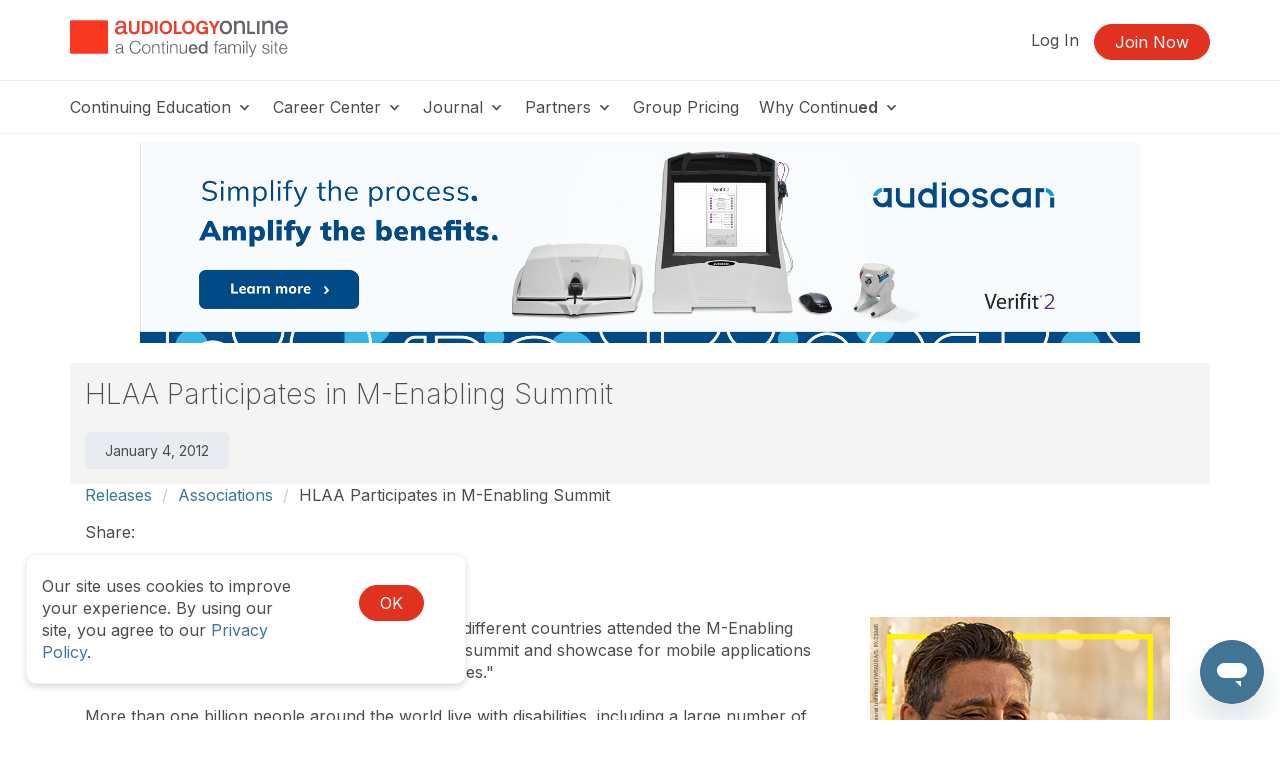

--- FILE ---
content_type: image/svg+xml
request_url: https://5793188a397439c655cb-1d54a9f7dcbd22be5a38040f9c959e7f.ssl.cf2.rackcdn.com/images/social-x.svg
body_size: 433
content:
<svg width="20" height="21" viewBox="0 0 20 21" fill="none" xmlns="http://www.w3.org/2000/svg">
<path d="M11.9027 8.86175L19.3482 0.397461H17.5838L11.119 7.74688L5.95547 0.397461H0L7.8082 11.5111L0 20.3872H1.76443L8.59152 12.626L14.0445 20.3872H20L11.9023 8.86175H11.9027ZM9.48608 11.609L8.69495 10.5023L2.40018 1.69647H5.11025L10.1902 8.80309L10.9813 9.90975L17.5847 19.1473H14.8746L9.48608 11.6094V11.609Z" fill="#4A4D50"/>
</svg>


--- FILE ---
content_type: image/svg+xml
request_url: https://5793188a397439c655cb-1d54a9f7dcbd22be5a38040f9c959e7f.ssl.cf2.rackcdn.com/images/footer-wave.svg
body_size: 263
content:
<svg fill="none" height="65" viewBox="0 0 2000 65" width="2000" xmlns="http://www.w3.org/2000/svg" preserveAspectRatio="none"><g fill="#e9eff4"><path d="m597.101 48.3975-597.101-16v32h1200z"/><path d="m1701.45 32.3975 298.55-32.000039v64.000039h-600z"/></g></svg>

--- FILE ---
content_type: application/javascript
request_url: https://www.audiologyonline.com/js/ck-responsive-images.js?1762291061
body_size: 1137
content:
/**
 * Responsive Images Module
 * 
 * Provides responsive image handling for CKEditor-generated content across the application.
 * Converts admin-configured width/height attributes to max-width/max-height and adds mobile tap-to-open functionality.
 * 
 * Targets images with the .ck-responsive-image class (opt-in system).
 * 
 * Usage:
 *   $.App.ResponsiveImages.init();  // Call once on page load
 *   $.App.ResponsiveImages.process(); // Call after dynamic content loads
 * 
 * @namespace $.App.ResponsiveImages
 */
$.App.ResponsiveImages = {
  
  /**
   * Initialize event delegation for mobile tap-to-open functionality
   * Called once on page load to set up click handlers for all current and future images
   */
  init: function() {
    // Use event delegation to handle clicks on images (including dynamically loaded ones)
    $('body').on('click', 'img.ck-responsive-image', function(e) {
      // Only handle click on mobile devices (screen width <= 1440px)
      if (window.innerWidth <= 1440) {
        e.preventDefault();
        var imageSrc = $(this).attr('src');
        if (imageSrc) {
          window.open(imageSrc, '_blank');
        }
      }
    });
  },

  /**
   * Process image dimensions for responsive behavior
   * Converts width/height attributes to max-width/max-height
   * Can be called multiple times safely - only processes new images
   */
  process: function() {
    // Only process images that haven't been processed yet
    $('img.ck-responsive-image:not([data-responsive-processed])').each(function() {
      var $img = $(this);
      var originalStyle = $img.attr('style') || '';

      // Extract dimensions from style attribute first (admin-configured dimensions)
      var originalWidth = null;
      var originalHeight = null;

      if (originalStyle.match(/width\s*:\s*([^;]+)/i)) {
        originalWidth = originalStyle.match(/width\s*:\s*([^;]+)/i)[1].trim();
      }
      if (originalStyle.match(/height\s*:\s*([^;]+)/i)) {
        originalHeight = originalStyle.match(/height\s*:\s*([^;]+)/i)[1].trim();
      }

      // Fall back to HTML attributes if not found in style
      if (!originalWidth) {
        var widthAttr = $img.attr('width');
        if (widthAttr) {
          originalWidth = widthAttr + 'px';
        }
      }
      if (!originalHeight) {
        var heightAttr = $img.attr('height');
        if (heightAttr) {
          originalHeight = heightAttr + 'px';
        }
      }

      // Process images without admin dimensions (CSS already handles default responsive behavior)
      if (!originalWidth && !originalHeight) {
        // Mark as processed and return - CSS already prevents horizontal scrolling
        $img.attr('data-responsive-processed', 'true');
        return; // Skip admin dimension processing
      }

      // Store original dimensions for reference
      $img.data('original-width', originalWidth);
      $img.data('original-height', originalHeight);

      // Convert width/height to max-width/max-height in style attribute
      var newStyle = originalStyle;

      if (originalWidth) {
        // Remove existing width from style (if present)
        newStyle = newStyle.replace(/(^|;)\s*width\s*:\s*[^;]*/gi, '');
        // Add max-width
        if (newStyle && !newStyle.endsWith(';')) {
          newStyle += ';';
        }
        newStyle += 'max-width:' + originalWidth + ' !important;';
        // Remove width attribute
        $img.removeAttr('width');
      }

      if (originalHeight) {
        // Remove existing height from style (if present)
        newStyle = newStyle.replace(/(^|;)\s*height\s*:\s*[^;]*/gi, '');
        // Add max-height
        if (newStyle && !newStyle.endsWith(';')) {
          newStyle += ';';
        }
        newStyle += 'max-height:' + originalHeight + ' !important;';
        // Remove height attribute
        $img.removeAttr('height');
      }

      // Add responsive styles with !important to override any CSS
      if (newStyle && !newStyle.endsWith(';')) {
        newStyle += ';';
      }
      newStyle += 'width:100% !important;height:auto !important;';

      $img.attr('style', newStyle);

      // Mark as processed to avoid reprocessing
      $img.attr('data-responsive-processed', 'true');
    });
  }
};


--- FILE ---
content_type: image/svg+xml
request_url: https://5793188a397439c655cb-1d54a9f7dcbd22be5a38040f9c959e7f.ssl.cf2.rackcdn.com/svg/ao-logo-vertical-tagline.svg
body_size: 5216
content:
<?xml version="1.0" encoding="utf-8"?>
<!-- Generator: Adobe Illustrator 25.3.1, SVG Export Plug-In . SVG Version: 6.00 Build 0)  -->
<svg version="1.1" xmlns="http://www.w3.org/2000/svg" xmlns:xlink="http://www.w3.org/1999/xlink" x="0px" y="0px"
	 viewBox="0 0 588 99.2" style="enable-background:new 0 0 588 99.2;" xml:space="preserve">
<style type="text/css">
	.st0{fill:#F93822;}
	.st1{fill:#EE3D29;}
	.st2{fill:#63676B;}
	.st3{fill:#63666A;}
	.st4{fill:#67BD45;}
	.st5{fill:#81C341;}
</style>
<g id="Layer_1">
	<g>
		<g>
			<g id="Layer_2_18_">
				<path class="st0" d="M99,91H3.7c-1.9,0-3.5-1.6-3.5-3.5V3.9c0-1.9,1.6-3.5,3.5-3.5H99c1.9,0,3.5,1.6,3.5,3.5v83.6
					C102.5,89.6,101.1,91,99,91"/>
			</g>
		</g>
		<g>
			<g>
				<path class="st3" d="M124.6,69.3c0.5-1,1.2-1.9,2.1-2.6c0.9-0.7,1.9-1.2,3.1-1.5c1.2-0.3,2.5-0.5,3.9-0.5c1.1,0,2.2,0.1,3.2,0.3
					c1.1,0.2,2,0.6,2.9,1.2c0.9,0.6,1.6,1.4,2.1,2.4c0.5,1,0.8,2.4,0.8,4v13c0,1.2,0.6,1.8,1.8,1.8c0.3,0,0.7-0.1,1-0.2v2.5
					c-0.4,0.1-0.7,0.1-0.9,0.1c-0.3,0-0.6,0-1,0c-0.8,0-1.4-0.1-1.8-0.3c-0.5-0.2-0.8-0.5-1.1-0.9c-0.3-0.4-0.4-0.8-0.5-1.4
					c-0.1-0.5-0.1-1.1-0.1-1.7h-0.1c-0.5,0.8-1.1,1.5-1.6,2.1c-0.6,0.6-1.2,1.1-1.9,1.5c-0.7,0.4-1.5,0.7-2.3,0.9
					c-0.9,0.2-1.9,0.3-3.1,0.3c-1.1,0-2.2-0.1-3.2-0.4c-1-0.3-1.9-0.7-2.6-1.3c-0.7-0.6-1.3-1.3-1.8-2.2c-0.4-0.9-0.6-2-0.6-3.2
					c0-1.7,0.4-3.1,1.1-4c0.8-1,1.8-1.7,3-2.2c1.3-0.5,2.7-0.9,4.2-1.1c1.6-0.2,3.2-0.4,4.8-0.6c0.6-0.1,1.2-0.1,1.7-0.2
					c0.5-0.1,0.9-0.3,1.2-0.5c0.3-0.2,0.6-0.6,0.7-1c0.2-0.4,0.3-0.9,0.3-1.6c0-1-0.2-1.8-0.5-2.5c-0.3-0.6-0.8-1.2-1.4-1.5
					c-0.6-0.4-1.3-0.6-2-0.8c-0.8-0.1-1.6-0.2-2.5-0.2c-1.9,0-3.5,0.5-4.7,1.4c-1.2,0.9-1.8,2.4-1.9,4.4h-3
					C123.8,71.6,124.1,70.3,124.6,69.3z M139.6,76.6c-0.2,0.4-0.6,0.6-1.1,0.8c-0.5,0.2-1,0.3-1.4,0.3c-1.3,0.2-2.6,0.4-3.9,0.6
					c-1.3,0.2-2.6,0.4-3.7,0.8c-1.1,0.3-2,0.8-2.7,1.5c-0.7,0.7-1.1,1.6-1.1,2.8c0,0.8,0.1,1.4,0.5,2c0.3,0.6,0.7,1.1,1.2,1.5
					c0.5,0.4,1.1,0.8,1.8,1c0.7,0.2,1.3,0.3,2,0.3c1.1,0,2.2-0.2,3.3-0.5c1-0.4,2-0.9,2.7-1.5c0.8-0.7,1.4-1.5,1.9-2.4
					c0.5-1,0.7-2,0.7-3.2L139.6,76.6L139.6,76.6z"/>
				<path class="st3" d="M185.9,62.8c-0.7-1-1.4-1.9-2.4-2.6c-0.9-0.7-2-1.2-3.1-1.6c-1.1-0.4-2.3-0.5-3.5-0.5
					c-2.3,0-4.2,0.4-5.8,1.3s-2.9,2-4,3.4c-1,1.4-1.8,3-2.3,4.8c-0.5,1.8-0.7,3.6-0.7,5.5c0,1.8,0.2,3.7,0.7,5.5
					c0.5,1.8,1.3,3.4,2.3,4.8c1,1.4,2.4,2.5,4,3.4c1.6,0.9,3.6,1.3,5.8,1.3c1.6,0,3-0.3,4.3-0.9c1.3-0.6,2.4-1.4,3.3-2.3
					c0.9-1,1.7-2.1,2.2-3.4c0.6-1.3,0.9-2.7,1.1-4.3h3.2c-0.2,2.1-0.7,4-1.5,5.7c-0.8,1.7-1.7,3.1-3,4.3c-1.2,1.2-2.6,2.1-4.3,2.7
					c-1.6,0.6-3.5,1-5.5,1c-2.7,0-5-0.5-7-1.5c-2-1-3.7-2.3-5-3.9c-1.3-1.6-2.3-3.5-3-5.6c-0.7-2.1-1-4.4-1-6.7c0-2.3,0.3-4.6,1-6.7
					c0.7-2.1,1.7-4,3-5.6c1.3-1.6,3-2.9,5-3.9c2-1,4.4-1.5,7-1.5c1.6,0,3.2,0.2,4.7,0.7c1.5,0.5,2.9,1.2,4.2,2.1
					c1.3,0.9,2.3,2.1,3.1,3.4c0.8,1.4,1.4,2.9,1.6,4.7h-3.2C187,65,186.5,63.9,185.9,62.8z"/>
				<path class="st3" d="M210.7,65.8c1.4,0.7,2.7,1.6,3.6,2.8c1,1.2,1.7,2.5,2.2,4.1c0.5,1.6,0.8,3.2,0.8,5c0,1.8-0.3,3.5-0.8,5
					c-0.5,1.6-1.3,2.9-2.2,4.1c-1,1.2-2.2,2.1-3.6,2.8c-1.4,0.7-3.1,1-5,1c-1.9,0-3.5-0.3-5-1c-1.4-0.7-2.7-1.6-3.6-2.8
					c-1-1.2-1.7-2.5-2.2-4.1c-0.5-1.6-0.8-3.2-0.8-5c0-1.8,0.3-3.4,0.8-5c0.5-1.6,1.3-2.9,2.2-4.1c1-1.2,2.2-2.1,3.6-2.8
					c1.4-0.7,3.1-1,5-1C207.6,64.8,209.3,65.1,210.7,65.8z M202,68.2c-1.1,0.6-2,1.4-2.7,2.4c-0.7,1-1.3,2.1-1.6,3.4
					c-0.4,1.3-0.5,2.5-0.5,3.8c0,1.3,0.2,2.6,0.5,3.8c0.4,1.3,0.9,2.4,1.6,3.4c0.7,1,1.6,1.8,2.7,2.4c1.1,0.6,2.3,0.9,3.8,0.9
					s2.7-0.3,3.8-0.9s2-1.4,2.7-2.4c0.7-1,1.3-2.1,1.6-3.4c0.4-1.3,0.5-2.5,0.5-3.8c0-1.3-0.2-2.6-0.5-3.8c-0.4-1.3-0.9-2.4-1.6-3.4
					c-0.7-1-1.6-1.8-2.7-2.4c-1.1-0.6-2.3-0.9-3.8-0.9S203.1,67.6,202,68.2z"/>
				<path class="st3" d="M224.8,65.5v4.2h0.1c0.6-1.5,1.6-2.7,3-3.6c1.5-0.9,3.1-1.4,4.8-1.4c1.7,0,3.1,0.2,4.3,0.7
					c1.2,0.4,2.1,1.1,2.8,1.9c0.7,0.8,1.2,1.8,1.5,3c0.3,1.2,0.4,2.5,0.4,3.9v15.8h-3V74.7c0-1-0.1-2-0.3-2.9
					c-0.2-0.9-0.5-1.7-1-2.4c-0.5-0.7-1.1-1.2-1.9-1.6c-0.8-0.4-1.8-0.6-3-0.6c-1.2,0-2.3,0.2-3.2,0.6c-0.9,0.4-1.7,1-2.4,1.8
					c-0.7,0.7-1.2,1.6-1.5,2.7c-0.4,1-0.6,2.2-0.6,3.4v14.3h-3V65.5H224.8z"/>
				<path class="st3" d="M257.2,65.5V68h-5v16.6c0,1,0.1,1.8,0.4,2.3c0.3,0.6,0.9,0.9,2,0.9c0.9,0,1.7,0,2.6-0.1v2.5
					c-0.4,0-0.9,0-1.3,0c-0.4,0-0.9,0-1.3,0c-2,0-3.4-0.4-4.2-1.2c-0.8-0.8-1.2-2.2-1.1-4.3V68h-4.3v-2.5h4.3v-7.4h3v7.4H257.2z"/>
				<path class="st3" d="M264.6,56.1v4.8h-3v-4.8H264.6z M264.6,65.5v24.6h-3V65.5H264.6z"/>
				<path class="st3" d="M273.3,65.5v4.2h0.1c0.6-1.5,1.6-2.7,3-3.6c1.5-0.9,3.1-1.4,4.8-1.4c1.7,0,3.1,0.2,4.3,0.7
					c1.2,0.4,2.1,1.1,2.8,1.9c0.7,0.8,1.2,1.8,1.5,3c0.3,1.2,0.4,2.5,0.4,3.9v15.8h-3V74.7c0-1-0.1-2-0.3-2.9
					c-0.2-0.9-0.5-1.7-1-2.4c-0.5-0.7-1.1-1.2-1.9-1.6c-0.8-0.4-1.8-0.6-3-0.6c-1.2,0-2.3,0.2-3.2,0.6c-0.9,0.4-1.7,1-2.4,1.8
					c-0.7,0.7-1.2,1.6-1.5,2.7c-0.4,1-0.6,2.2-0.6,3.4v14.3h-3V65.5H273.3z"/>
				<path class="st3" d="M313,90.1v-4.4h-0.1c-0.8,1.7-1.9,2.9-3.5,3.8c-1.5,0.9-3.2,1.3-5,1.3c-1.6,0-2.9-0.2-4-0.6
					c-1.1-0.4-2-1-2.7-1.8c-0.7-0.8-1.2-1.8-1.5-2.9c-0.3-1.1-0.5-2.4-0.5-3.9V65.5h3v16c0.1,2.2,0.6,3.9,1.5,5c1,1.1,2.6,1.7,5,1.7
					c1.3,0,2.4-0.3,3.3-0.8c0.9-0.6,1.7-1.3,2.3-2.2s1-2,1.3-3.2c0.3-1.2,0.4-2.4,0.4-3.6V65.5h3v24.6H313z"/>
				<path class="st3" d="M325.7,79.2c0,1,0.1,1.9,0.4,2.8c0.3,0.9,0.7,1.7,1.2,2.3c0.5,0.7,1.2,1.2,2,1.6c0.8,0.4,1.8,0.6,3,0.6
					c1.6,0,2.9-0.3,3.8-1c1-0.7,1.7-1.7,2.2-3.1h5.1c-0.3,1.3-0.8,2.5-1.5,3.6c-0.7,1-1.5,1.9-2.5,2.6c-1,0.7-2.1,1.3-3.3,1.6
					c-1.2,0.4-2.5,0.5-3.8,0.5c-1.9,0-3.7-0.3-5.1-1c-1.5-0.6-2.8-1.5-3.8-2.7c-1-1.1-1.8-2.5-2.3-4.1c-0.5-1.6-0.8-3.3-0.8-5.2
					c0-1.7,0.3-3.4,0.8-5s1.3-3,2.4-4.1c1-1.2,2.3-2.1,3.7-2.8c1.5-0.7,3.1-1,5-1c1.9,0,3.7,0.4,5.2,1.2c1.5,0.8,2.8,1.9,3.8,3.2
					c1,1.3,1.8,2.9,2.2,4.6s0.6,3.5,0.4,5.4H325.7z M338.3,75.6c-0.1-0.9-0.2-1.7-0.5-2.5c-0.3-0.8-0.7-1.5-1.2-2.1
					c-0.5-0.6-1.2-1.1-1.9-1.4c-0.7-0.4-1.6-0.5-2.5-0.5c-1,0-1.8,0.2-2.6,0.5c-0.8,0.3-1.4,0.8-2,1.4c-0.6,0.6-1,1.3-1.3,2.1
					c-0.3,0.8-0.5,1.7-0.5,2.6H338.3z"/>
				<path class="st3" d="M371.1,90.1h-5.1v-3.3h-0.1c-0.7,1.4-1.8,2.5-3.2,3.1c-1.4,0.6-2.9,0.9-4.4,0.9c-1.9,0-3.6-0.3-5.1-1
					c-1.4-0.7-2.6-1.6-3.6-2.8c-1-1.2-1.7-2.6-2.1-4.2c-0.5-1.6-0.7-3.3-0.7-5.2c0-2.2,0.3-4.1,0.9-5.8c0.6-1.6,1.4-3,2.4-4
					s2.1-1.8,3.4-2.3c1.3-0.5,2.6-0.7,3.9-0.7c0.8,0,1.5,0.1,2.3,0.2c0.8,0.1,1.6,0.4,2.3,0.7c0.7,0.3,1.4,0.7,2,1.2
					c0.6,0.5,1.1,1.1,1.5,1.7h0.1V56.1h5.4V90.1z M352.1,78c0,1,0.1,2.1,0.4,3.1c0.3,1,0.7,1.9,1.2,2.7c0.6,0.8,1.3,1.4,2.1,1.9
					c0.9,0.5,1.9,0.7,3,0.7c1.2,0,2.2-0.3,3.1-0.8c0.9-0.5,1.6-1.2,2.1-2c0.6-0.8,1-1.8,1.2-2.8c0.3-1,0.4-2.1,0.4-3.2
					c0-2.7-0.6-4.9-1.8-6.4c-1.2-1.5-2.9-2.3-5-2.3c-1.3,0-2.3,0.3-3.2,0.8c-0.9,0.5-1.6,1.2-2.1,2c-0.6,0.8-1,1.8-1.2,2.9
					C352.3,75.8,352.1,76.9,352.1,78z"/>
				<path class="st3" d="M394.8,68v22h-3V68h-4.2v-2.5h4.2v-2.2c0-1,0.1-2,0.2-2.9c0.2-0.9,0.5-1.6,0.9-2.3c0.4-0.6,1.1-1.1,1.8-1.5
					s1.8-0.5,3-0.5c0.4,0,0.9,0,1.2,0c0.4,0,0.8,0.1,1.3,0.1v2.6c-0.4-0.1-0.8-0.1-1.1-0.2c-0.4,0-0.7-0.1-1-0.1
					c-0.8,0-1.5,0.1-1.9,0.4c-0.4,0.3-0.8,0.6-1,1c-0.2,0.4-0.3,0.9-0.4,1.5c0,0.6,0,1.2,0,1.9v2.1h4.9V68H394.8z"/>
				<path class="st3" d="M403.2,69.3c0.5-1,1.2-1.9,2.1-2.6c0.9-0.7,1.9-1.2,3.1-1.5c1.2-0.3,2.5-0.5,3.9-0.5c1.1,0,2.2,0.1,3.2,0.3
					c1.1,0.2,2,0.6,2.9,1.2c0.9,0.6,1.6,1.4,2.1,2.4c0.5,1,0.8,2.4,0.8,4v13c0,1.2,0.6,1.8,1.8,1.8c0.3,0,0.7-0.1,1-0.2v2.5
					c-0.4,0.1-0.7,0.1-0.9,0.1c-0.3,0-0.6,0-1,0c-0.8,0-1.4-0.1-1.8-0.3c-0.5-0.2-0.8-0.5-1.1-0.9c-0.3-0.4-0.4-0.8-0.5-1.4
					c-0.1-0.5-0.1-1.1-0.1-1.7h-0.1c-0.5,0.8-1.1,1.5-1.6,2.1c-0.6,0.6-1.2,1.1-1.9,1.5c-0.7,0.4-1.5,0.7-2.3,0.9
					c-0.9,0.2-1.9,0.3-3.1,0.3c-1.1,0-2.2-0.1-3.2-0.4c-1-0.3-1.9-0.7-2.6-1.3c-0.7-0.6-1.3-1.3-1.8-2.2s-0.6-2-0.6-3.2
					c0-1.7,0.4-3.1,1.1-4c0.8-1,1.8-1.7,3-2.2c1.3-0.5,2.7-0.9,4.2-1.1c1.6-0.2,3.2-0.4,4.8-0.6c0.6-0.1,1.2-0.1,1.7-0.2
					s0.9-0.3,1.2-0.5c0.3-0.2,0.6-0.6,0.7-1c0.2-0.4,0.3-0.9,0.3-1.6c0-1-0.2-1.8-0.5-2.5c-0.3-0.6-0.8-1.2-1.4-1.5
					c-0.6-0.4-1.3-0.6-2-0.8c-0.8-0.1-1.6-0.2-2.5-0.2c-1.9,0-3.5,0.5-4.7,1.4c-1.2,0.9-1.8,2.4-1.9,4.4h-3
					C402.4,71.6,402.7,70.3,403.2,69.3z M418.2,76.6c-0.2,0.4-0.6,0.6-1.1,0.8c-0.5,0.2-1,0.3-1.4,0.3c-1.3,0.2-2.6,0.4-3.9,0.6
					c-1.3,0.2-2.6,0.4-3.7,0.8c-1.1,0.3-2,0.8-2.7,1.5c-0.7,0.7-1.1,1.6-1.1,2.8c0,0.8,0.1,1.4,0.5,2c0.3,0.6,0.7,1.1,1.2,1.5
					c0.5,0.4,1.1,0.8,1.8,1c0.7,0.2,1.3,0.3,2,0.3c1.1,0,2.2-0.2,3.3-0.5c1-0.4,2-0.9,2.7-1.5c0.8-0.7,1.4-1.5,1.9-2.4
					c0.5-1,0.7-2,0.7-3.2L418.2,76.6L418.2,76.6z"/>
				<path class="st3" d="M430,65.5v4.1h0.1c0.8-1.5,1.8-2.7,3.1-3.6c1.3-0.9,2.9-1.3,4.9-1.3c1.6,0,3.1,0.4,4.4,1.2
					c1.3,0.8,2.2,2,2.6,3.6c0.7-1.6,1.8-2.8,3.2-3.6c1.4-0.8,3-1.2,4.6-1.2c5.4,0,8.1,2.9,8.1,8.6v16.7h-3V73.5c0-2-0.4-3.6-1.3-4.6
					c-0.9-1.1-2.4-1.6-4.5-1.6c-1.3,0-2.4,0.2-3.2,0.7c-0.9,0.5-1.5,1.1-2,2c-0.5,0.8-0.9,1.8-1.1,2.8c-0.2,1.1-0.3,2.2-0.3,3.3
					v13.9h-3V73.4c0-0.8-0.1-1.6-0.3-2.4c-0.2-0.7-0.5-1.4-0.9-2c-0.4-0.6-0.9-1-1.6-1.3c-0.7-0.3-1.5-0.5-2.4-0.5
					c-1.3,0-2.4,0.2-3.3,0.7c-0.9,0.5-1.7,1.1-2.3,1.9c-0.6,0.8-1,1.8-1.3,2.9s-0.4,2.3-0.4,3.6v13.7h-3V65.5H430z"/>
				<path class="st3" d="M469.9,56.1v4.8h-3v-4.8H469.9z M469.9,65.5v24.6h-3V65.5H469.9z"/>
				<path class="st3" d="M478.7,56.1v34h-3v-34H478.7z"/>
				<path class="st3" d="M484.9,65.5l8.1,20.9l7.6-20.9h3l-10.7,28.3c-0.4,1-0.9,1.9-1.2,2.6c-0.4,0.7-0.8,1.2-1.3,1.6
					c-0.5,0.4-1,0.7-1.6,0.9c-0.6,0.2-1.4,0.3-2.4,0.3c-0.6,0-1.1-0.1-1.4-0.1c-0.3,0-0.6-0.1-0.9-0.2v-2.5c0.3,0.1,0.7,0.1,1,0.2
					c0.3,0,0.7,0.1,1,0.1c0.7,0,1.2-0.1,1.6-0.3s0.8-0.5,1.1-0.8c0.3-0.3,0.6-0.7,0.8-1.2c0.2-0.5,0.5-1,0.7-1.6l1-2.8l-9.8-24.5
					H484.9z"/>
				<path class="st3" d="M533.9,70.3c-0.4-0.7-0.8-1.2-1.4-1.7c-0.6-0.4-1.3-0.8-2-1c-0.8-0.2-1.6-0.3-2.4-0.3c-0.7,0-1.3,0.1-2,0.2
					c-0.7,0.1-1.3,0.4-1.9,0.7s-1,0.8-1.4,1.3c-0.3,0.5-0.5,1.2-0.5,2c0,0.7,0.2,1.2,0.5,1.7c0.3,0.5,0.8,0.8,1.3,1.2
					c0.5,0.3,1.1,0.6,1.7,0.8c0.6,0.2,1.2,0.4,1.7,0.5l4,0.9c0.9,0.1,1.7,0.4,2.5,0.7c0.8,0.3,1.6,0.8,2.2,1.3
					c0.7,0.5,1.2,1.2,1.6,2c0.4,0.8,0.6,1.7,0.6,2.8c0,1.3-0.3,2.5-0.9,3.4c-0.6,0.9-1.4,1.7-2.3,2.3c-0.9,0.6-2,1-3.2,1.3
					c-1.2,0.3-2.3,0.4-3.5,0.4c-2.9,0-5.2-0.7-7-2s-2.8-3.6-3.1-6.6h3c0.1,2,0.9,3.6,2.2,4.6c1.3,1,3,1.5,5,1.5
					c0.7,0,1.5-0.1,2.3-0.2c0.8-0.2,1.5-0.4,2.2-0.8c0.7-0.4,1.2-0.9,1.6-1.5s0.6-1.3,0.6-2.2c0-0.7-0.2-1.3-0.5-1.8
					c-0.3-0.5-0.7-0.9-1.2-1.2c-0.5-0.3-1.1-0.6-1.7-0.8c-0.7-0.2-1.3-0.4-2-0.6l-3.9-0.9c-1-0.3-1.9-0.5-2.7-0.9
					c-0.8-0.3-1.5-0.7-2.2-1.2c-0.6-0.5-1.1-1.1-1.5-1.8s-0.5-1.6-0.5-2.6c0-1.2,0.3-2.3,0.8-3.2c0.6-0.9,1.3-1.6,2.2-2.1
					c0.9-0.5,1.9-0.9,3-1.2c1.1-0.3,2.2-0.4,3.3-0.4c1.2,0,2.4,0.2,3.5,0.5c1.1,0.3,2,0.8,2.8,1.5c0.8,0.7,1.5,1.5,1.9,2.5
					c0.5,1,0.7,2.1,0.8,3.5h-3C534.5,71.8,534.3,71,533.9,70.3z"/>
				<path class="st3" d="M545.7,56.1v4.8h-3v-4.8H545.7z M545.7,65.5v24.6h-3V65.5H545.7z"/>
				<path class="st3" d="M561.2,65.5V68h-5v16.6c0,1,0.1,1.8,0.4,2.3c0.3,0.6,0.9,0.9,2,0.9c0.9,0,1.7,0,2.6-0.1v2.5
					c-0.4,0-0.9,0-1.3,0c-0.4,0-0.9,0-1.3,0c-2,0-3.4-0.4-4.2-1.2c-0.8-0.8-1.2-2.2-1.1-4.3V68H549v-2.5h4.3v-7.4h3v7.4H561.2z"/>
				<path class="st3" d="M567.8,81.9c0.3,1.2,0.8,2.2,1.5,3.1c0.7,0.9,1.5,1.7,2.5,2.3c1,0.6,2.2,0.9,3.7,0.9c2.2,0,3.9-0.6,5.1-1.7
					c1.2-1.1,2.1-2.7,2.6-4.6h3c-0.6,2.8-1.8,5-3.5,6.5c-1.7,1.5-4.1,2.3-7.2,2.3c-1.9,0-3.6-0.3-5-1c-1.4-0.7-2.6-1.6-3.4-2.8
					c-0.9-1.2-1.5-2.6-2-4.1c-0.4-1.6-0.6-3.2-0.6-5c0-1.6,0.2-3.2,0.6-4.8c0.4-1.6,1.1-2.9,2-4.2c0.9-1.2,2-2.2,3.4-3
					c1.4-0.7,3.1-1.1,5-1.1c2,0,3.6,0.4,5,1.2c1.4,0.8,2.5,1.8,3.4,3.1c0.9,1.3,1.5,2.8,1.9,4.4c0.4,1.7,0.5,3.4,0.5,5.1h-18.9
					C567.3,79.7,567.5,80.8,567.8,81.9z M582.6,72.8c-0.4-1-0.9-2-1.5-2.8c-0.7-0.8-1.5-1.5-2.4-1.9c-0.9-0.5-2-0.7-3.2-0.7
					c-1.2,0-2.3,0.2-3.3,0.7c-0.9,0.5-1.8,1.1-2.4,1.9c-0.7,0.8-1.2,1.7-1.6,2.8c-0.4,1.1-0.7,2.2-0.8,3.3h15.9
					C583.2,74.9,583,73.8,582.6,72.8z"/>
			</g>
		</g>
		<g>
			<path class="st1" d="M134.7,33.3c2.7,0,5-0.8,6.8-2.4c1.8-1.6,2.7-3.7,2.7-6.4v-3.7c-4.8,0.6-8,1.2-9.6,1.6
				c-4.3,1.3-6.4,3.2-6.4,5.8c0,1.6,0.8,2.9,2.1,3.8C131.4,32.9,132.9,33.3,134.7,33.3L134.7,33.3z M129.5,13.9l-6.9-0.4
				c1.1-4.3,2.5-7.3,4.3-9.1c2.2-2.1,5.3-3.1,9.4-3.1c4.2,0,7.7,0.8,10.2,2.4c2.9,1.9,4.4,4.9,4.4,8.9v16.1c0,1.1,0.1,1.9,0.4,2.6
				c0.2,0.6,0.9,1,1.8,1h2.3v5.3c-0.3,0-0.9,0.2-1.8,0.3c-1,0.2-1.7,0.3-2.4,0.3c-3.4,0-5.4-1.5-6.2-4.4c-3.5,3.4-7.6,5.1-12.3,5.1
				c-3.1,0-5.7-0.9-8-2.7c-2.5-1.9-3.7-4.4-3.7-7.4c0-3.6,1.4-6.4,4.1-8.6c2.2-1.6,5.3-2.8,9.2-3.5c2.7-0.4,6.1-0.6,10-0.6v-2.7
				c0-2.6-0.6-4.4-2.1-5.4c-1.2-0.9-3.1-1.3-5.8-1.3c-2.4,0-4.1,0.6-5.2,1.8C130,9.7,129.5,11.5,129.5,13.9L129.5,13.9z"/>
			<path class="st1" d="M173.5,38.4c-3.9,0-7.3-1-9.9-2.8c-2.9-2.1-4.4-5.1-4.4-8.9V2.4h6.6v22.5c0,2.5,0.6,4.2,1.8,5.3
				c1.3,1.1,3.1,1.6,5.7,1.6c2.5,0,4.4-0.5,5.6-1.6c1.2-1.1,1.8-2.9,1.8-5.3V2.4h6.6v24.3c0,3.8-1.4,6.7-4.3,8.9
				C180.8,37.4,177.5,38.4,173.5,38.4L173.5,38.4z"/>
			<path class="st1" d="M206.9,31.4c3.8,0,6.5-1,8-2.9c1.4-1.7,2.1-4.5,2.1-8.6c0-3.6-0.8-6.4-2.4-8.2c-1.7-2.1-4.4-3.1-7.9-3.1h-6
				v22.8H206.9L206.9,31.4z M206.7,2.4c5.6,0,10,1.5,12.9,4.5c2.9,3,4.4,7.4,4.4,12.9s-1.3,9.7-3.9,12.8c-2.7,3.2-6.8,4.8-12.2,4.8
				h-13.6v-35H206.7L206.7,2.4z"/>
			<polygon class="st1" points="236.1,2.4 236.1,37.5 229.4,37.5 229.4,2.4 			"/>
			<path class="st1" d="M258.4,32.2c3.2,0,5.7-1.3,7.6-3.8c1.5-2.3,2.3-5.1,2.3-8.4c0-3.5-0.8-6.3-2.3-8.6c-1.8-2.6-4.3-3.9-7.6-3.9
				c-3.2,0-5.8,1.3-7.6,3.8c-1.6,2.3-2.4,5.2-2.4,8.6c0,3.5,0.8,6.3,2.3,8.4C252.6,30.9,255.1,32.2,258.4,32.2L258.4,32.2z
				 M258.5,38.3c-5.1,0-9.2-1.8-12.3-5.5c-3-3.5-4.5-7.8-4.5-12.9c0-5.2,1.5-9.4,4.5-13c3.1-3.7,7.3-5.5,12.3-5.5
				c5.1,0,9.2,1.8,12.3,5.5c3,3.6,4.5,7.8,4.5,13c0,5.1-1.5,9.4-4.5,12.9C267.6,36.4,263.5,38.3,258.5,38.3L258.5,38.3z"/>
			<polygon class="st1" points="287.1,2.4 287.1,31.4 301.4,31.4 301.4,37.5 280.5,37.5 280.5,2.4 			"/>
			<path class="st1" d="M319.4,32.2c3.2,0,5.7-1.3,7.6-3.8c1.5-2.3,2.3-5.1,2.3-8.4c0-3.5-0.8-6.3-2.3-8.6c-1.8-2.6-4.3-3.9-7.6-3.9
				s-5.8,1.3-7.6,3.8c-1.6,2.3-2.4,5.2-2.4,8.6c0,3.5,0.8,6.3,2.3,8.4C313.4,30.9,316,32.2,319.4,32.2L319.4,32.2z M319.4,38.3
				c-5.1,0-9.2-1.8-12.3-5.5c-3-3.5-4.5-7.8-4.5-12.9c0-5.2,1.5-9.4,4.5-13c3.1-3.7,7.3-5.5,12.3-5.5s9.2,1.8,12.3,5.5
				c3,3.6,4.5,7.8,4.5,13c0,5.1-1.5,9.4-4.5,12.9C328.6,36.4,324.5,38.3,319.4,38.3L319.4,38.3z"/>
			<path class="st1" d="M357,7.5c-3.2,0-5.8,1.3-7.6,3.8c-1.5,2.3-2.3,5.1-2.3,8.6s0.8,6.3,2.3,8.4c1.8,2.6,4.3,3.8,7.6,3.8
				c2.4,0,4.4-0.8,6.3-2.3c1.8-1.5,2.7-3.5,2.7-5.7h-8.8v-5.8h14.7v19.3h-5.7v-2.9c-1.2,1.2-2.5,2.2-4.1,2.8c-1.6,0.6-3.4,1-5.1,1
				c-5.3,0-9.4-1.7-12.5-5.2c-2.9-3.5-4.4-7.9-4.4-13.2c0-5.1,1.5-9.5,4.7-13.1c3-3.6,7.1-5.3,12.2-5.3c3.6,0,6.6,0.9,9.2,2.6
				c2.5,1.7,4.4,4.3,5.8,7.6l-6.2,2.6C364.6,9.8,361.6,7.5,357,7.5L357,7.5z"/>
			<polygon class="st1" points="374,2.4 381.4,2.4 389,16.8 396.7,2.4 404.2,2.4 392.4,23.9 392.4,37.5 385.8,37.5 385.8,23.9 			
				"/>
			<path class="st2" d="M420.4,32.2c3.2,0,5.7-1.3,7.6-3.8c1.5-2.3,2.3-5.1,2.3-8.4c0-3.5-0.8-6.3-2.3-8.6c-1.8-2.6-4.3-3.9-7.6-3.9
				s-5.8,1.3-7.6,3.8c-1.6,2.3-2.4,5.2-2.4,8.6c0,3.5,0.8,6.3,2.3,8.4C414.6,30.9,417.2,32.2,420.4,32.2L420.4,32.2z M420.5,38.3
				c-5.1,0-9.2-1.8-12.3-5.5c-3-3.5-4.5-7.8-4.5-12.9c0-5.2,1.5-9.4,4.5-13c3.1-3.7,7.3-5.5,12.3-5.5c5.1,0,9.2,1.8,12.3,5.5
				c3,3.6,4.5,7.8,4.5,13c0,5.1-1.5,9.4-4.5,12.9C429.7,36.4,425.6,38.3,420.5,38.3L420.5,38.3z"/>
			<polygon class="st2" points="484.4,2.4 484.4,31.4 498.7,31.4 498.7,37.5 477.8,37.5 477.8,2.4 			"/>
			<polygon class="st2" points="511,2.4 511,37.5 504.3,37.5 504.3,2.4 			"/>
			<path class="st2" d="M448.9,2v4.8h-0.3h-0.1c1.2-1.8,2.6-3.2,4.4-4.1c1.8-1,3.9-1.4,6.1-1.4c4.2,0,7.5,1.1,9.5,3.4
				c2.2,2.3,3.2,5.5,3.2,9.7v23.2H465V14.8c0-2.5-0.5-4.3-1.6-5.6s-2.9-1.8-5.4-1.8c-2.7,0-4.9,0.8-6.6,2.4
				c-1.6,1.6-2.5,3.8-2.5,6.5v21.2h-6.8V2H448.9L448.9,2z"/>
			<path class="st2" d="M525.5,2v4.8h-0.3h-0.1c1.2-1.8,2.6-3.2,4.4-4.1c1.8-1,3.9-1.5,6.1-1.5c4.2,0,7.4,1.1,9.5,3.4
				s3.2,5.5,3.2,9.7v23.2h-6.7V14.8c0-2.5-0.5-4.3-1.6-5.6c-1.1-1.3-2.9-1.8-5.4-1.8c-2.7,0-4.9,0.8-6.6,2.4
				c-1.6,1.6-2.5,3.8-2.5,6.5v21.2h-6.8V2H525.5L525.5,2z"/>
			<path class="st2" d="M560.5,16.3h19.7c-0.5-2.9-1.5-5.2-3.1-6.8c-1.7-1.7-4.1-2.7-7-2.7c-2.7,0-4.8,0.9-6.5,2.7
				C561.9,11.3,560.8,13.5,560.5,16.3L560.5,16.3z M587.1,26.2c-1,4-3,7-5.8,9.2c-2.9,2.2-6.4,3.2-10.6,3.2c-5.2,0-9.4-1.8-12.7-5.4
				c-3.1-3.5-4.7-7.8-4.7-13.1c0-5.7,1.4-10.4,4.2-13.6c3-3.6,7.4-5.3,13.1-5.3c5.8,0,10.2,2.1,13.1,6.1c2.5,3.6,3.8,8.4,3.8,14.4
				h-27.1c0,3.4,0.9,6.1,2.6,8.1c1.8,2.3,4.4,3.4,7.7,3.4c2.6,0,4.8-0.6,6.5-2.1c1.5-1.2,2.5-2.9,2.9-5h6.9V26.2z"/>
		</g>
	</g>
</g>
<g id="NOTES">
</g>
</svg>
